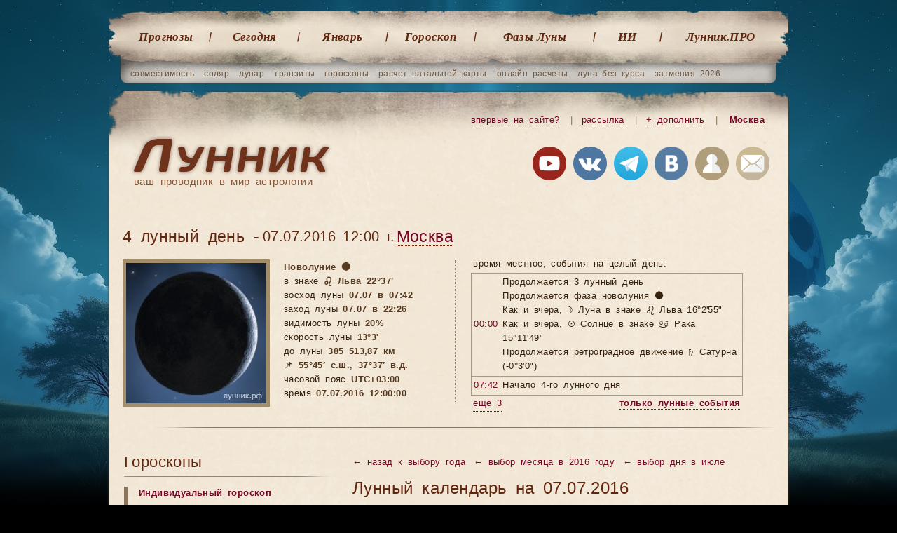

--- FILE ---
content_type: text/html; charset=UTF-8
request_url: http://xn--h1aebia8a.xn--p1ai/%D0%BB%D1%83%D0%BD%D0%BD%D1%8B%D0%B9-%D0%BA%D0%B0%D0%BB%D0%B5%D0%BD%D0%B4%D0%B0%D1%80%D1%8C-2016-%D0%B3%D0%BE%D0%B4/%D0%B8%D1%8E%D0%BB%D1%8C-7
body_size: 29647
content:
<!doctype html> <html lang='ru'> <head> <meta charset="utf-8"> <title>Лунный календарь на 7 июля 2016 год для города Москвы</title> <meta name="description" content="На странице лунного календаря для города Москвы вы найдете информацию о фазах, лунном дне на 7 июля 2016 года."> <meta name="keywords" content="лунный календарь на 7 июля 2016, календарь на июль 7"> <link rel="canonical" href="https://xn--h1aebia8a.xn--p1ai/%D0%BB%D1%83%D0%BD%D0%BD%D1%8B%D0%B9-%D0%BA%D0%B0%D0%BB%D0%B5%D0%BD%D0%B4%D0%B0%D1%80%D1%8C-%D0%B8%D1%8E%D0%BB%D1%8C/7-%D1%87%D0%B8%D1%81%D0%BB%D0%BE"> <meta name="viewport" content="width=device-width, initial-scale=1"> <link rel="icon" href="/favicon.svg" type="image/svg+xml"> <link rel="stylesheet" href="/templates/social/style.css?crc=56"> <link rel="stylesheet" media="(max-width:768px)" href="/templates/social/style_mobile.css?crc=50"> <script src="/js/jquery.min.js?crc=39"></script> <script src="/js/functmp.js?crc=40"></script> <script src="/js/functions.js?crc=46"></script> <script src="/templates/social/gallery/highslide-full.packed.js?crc=39"></script> <link rel="stylesheet" href="/templates/social/gallery/highslide.css?crc=39"> <script src="/js/functions_gr.js?crc=39"></script> <script src="/js/SpryValidationConfirm.js?crc=39"></script> <link href="/css/SpryValidationConfirm.css?crc=39" rel='stylesheet'> <script src="/js/SpryValidationSelect.js?crc=39"></script> <link href="/css/SpryValidationSelect.css?crc=39" rel='stylesheet'> <script src="/js/SpryValidationTextField.js?crc=39"></script> <link href="/css/SpryValidationTextField.css?crc=39" rel='stylesheet'> <script src="/js/tippy/popper.min.js?crc=39"></script> <script src="/js/tippy/tippy-bundle.umd.min.js?crc=39"></script> <script async src="https://pagead2.googlesyndication.com/pagead/js/adsbygoogle.js?client=ca-pub-7555280241030390" crossorigin="anonymous"></script> <script>window.yaContextCb=window.yaContextCb||[]</script> <script src="https://yandex.ru/ads/system/context.js" async></script> </head> <body> <span id='top_scr_rk'> <script> window.yaContextCb.push(()=>{ Ya.Context.AdvManager.render({ "blockId": "R-A-249657-6", "type": "fullscreen", "platform": "touch" }) }) </script> <script> window.yaContextCb.push(() => { Ya.Context.AdvManager.render({ "blockId": "R-A-249657-8", "type": "fullscreen", "platform": "desktop" }) }) </script> </span><section class="gl"> <nav class="gl_menu"> <ul class='top'> <li class='mn'><a href="/лунные-календари">Прогнозы</a></li> <li class='mbl_dsp'><a href="/натальная-карта-онлайн-с-расшифровкой">Натальная карта</a></li> <li class='mbl_dsp'><a href="/совместимость-партнеров">Совместимость</a></li> <li class='mbl_dsp'><a href="/солярный-гороскоп">Соляр</a></li> <li class='mbl_dsp'><a href="/транзит-планет-по-натальной-карте-гороскоп-по-дате-рождения">Транзиты</a></li> <li><a href="/лунный-день-сегодня">Cегодня</a></li> <li><a href="/лунный-календарь-январь">Январь</a></li> <li><a href="/гороскоп-рыбы">Гороскоп</a></li> <li class="predlast"><a href="/фазы-луны-январь">Фазы Луны</a></li> <li class="ai"><a href="/ии-астролог">ИИ</a></li> <li class="last"><a href="/pro">Лунник.ПРО</a></li> <li class='mbl_dsp'><a href="/сонник">Сонник</a></li> <li class='mbl_dsp'><a href="/астрология">Статьи</a></li> <li class='mbl_dsp'><a href="/users">Личный кабинет</a></li> <li class='mbl_dsp'><a href="/mail">Контакты</a></li> </ul> </nav> <ul class="sub"> <li><a href="/совместимость-партнеров">совместимость</a></li> <li><a href="/солярный-гороскоп">соляр</a></li> <li><a href="/лунарный-гороскоп">лунар</a></li> <li><a href="/транзит-планет-по-натальной-карте-гороскоп-по-дате-рождения">транзиты</a></li> <li><a href="/каталог-гороскопов">гороскопы</a></li> <li><a href="/натальная-карта-онлайн-с-расшифровкой">расчет натальной карты</a></li> <li><a href="/каталог-календарей">онлайн расчеты</a></li> <li><a href="/луна-без-курса-2026-год/январь">луна без курса</a></li> <li><a href="/лунные-затмения/2026-год">затмения 2026</a></li> </ul> <button class="menu-toggle" id="menuToggle" aria-label="Открыть меню"> <span class="hamburger"></span> </button> <header class="gl"> <div class="na_gl"><h1><a href="/">ваш проводник в мир астрологии</a></h1></div> <div class="blockregion"> <a class='mbl_hdn' href="/info/" title="Познакомьтесь с основными возможностями сайта" target='_blank' class='a1'>впервые на сайте?</a> <i class='mbl_hdn'>|</i> <a href="/subscribe" title="Подписывайтесь на астрособытия" rel="nofollow" class='mbl_hdn'>рассылка</a> <i class='mbl_hdn'>|</i> <a href="/send?ref=/лунный-календарь-2016-год/июль-7" title="Дополните сайт чем-то новым или укажите на ошибку, которую вы нашли" onclick="var e = arguments[0] || window.event; e.preventDefault(); hs.htmlExpand (this, add_predl)" rel="nofollow" class='mbl_hdn'>+ дополнить</a> <i class='mbl_hdn'>|</i> <a id="autoloadreg" href="/region_changer" onclick="var e = arguments[0] || window.event; e.preventDefault(); hs.htmlExpand (this, regions)" title='Выберите ваш регион'>Москва</a> </div> <div class="soc"> <a rel="nofollow" id='yt_top' title='Лунник на youtube канале'><img src="/images/img/youtube.png?crc=39" alt="Лунник.рф на youtube канале"></a> <a rel="nofollow" id='vkmain_top' title='Группа ВКонтакте - Профессиональная астрология'><img src="/images/img/vk2.png?crc=39" alt="ВКонтакте"></a> <a rel="nofollow" id='tg_top' title='Телеграм канал Лунник'><img src="/images/img/telegram.png?crc=39" alt="Телеграм канал Лунник.рф"></a> <a rel="nofollow" id='vk_top' title='Группа ВКонтакте - Лунный календарь'><img src="/images/img/vk.png?crc=39" alt="ВКонтакте"></a> <a rel="nofollow" href="/users" title='Авторизация на сайте'><img src="/images/img/user_reg.png?crc=39" alt="Авторизация"></a> <a class='mbl_hdn' rel="nofollow" href="/mail" title='Напишите нам письмо'><img src="/images/img/mail.png?crc=39" alt="Написать письмо"></a> </div> </header><article itemscope itemtype="https://schema.org/Article"> <section class="top"> <div class='conteiner'> <h1 itemprop="headline">4 лунный день - </h1> <span class="clr mbl_dsp"></span> <time datetime='2016-07-07T12:00:00+03:00'>07.07.2016 12:00 г.</time> <a href="/region_changer" onclick="var e = arguments[0] || window.event; e.preventDefault(); hs.htmlExpand (this, regions)" class='gor'>Москва</a> </div> <div class='fot' itemprop="image" itemscope itemtype="https://schema.org/ImageObject"> <img src='/images/img/calendari_result/200x200/day4.jpg?crc=39' alt='4 лунный день' class="image_ramka tp" itemprop="url contentUrl"> <meta itemprop="name" content="4 лунный день"/> <span class='hidden' itemprop="creator" itemtype="https://schema.org/Person" itemscope> <meta itemprop="name" content="Лунник.рф"/> </span> <meta itemprop="license" content="https://xn--h1aebia8a.xn--p1ai/policy"/> <meta itemprop="acquireLicensePage" content="https://xn--h1aebia8a.xn--p1ai/policy"/> </div> <p class='p1'> <b>Новолуние 🌑</b><br> в знаке <b>♌ Льва 22°37'</b><br> восход луны <b>07.07 в 07:42</b><br> заход луны <b>07.07 в 22:26</b><br> видимость луны <b>20%</b><br> скорость луны <b>13°3'</b><br> до луны <b>385 513,87 км</b><br> <span class='koord'>&#128204;</span> <b>55°45′ с.ш.</b>, <b>37°37′ в.д.</b><br> часовой пояс <b>UTC+03:00</b><br> время <b><span id='doc_time'>07.07.2016 12:00:00</span></b> </p> <div class='p_brd mbl_hdn'>&nbsp;</div> <table class="sp"> <caption>время местное, cобытия на целый день:</caption> <tr><td><a href='#time1'>00:00</a></td> <td class='cont'> <span>Продолжается 3 лунный день<br></span> <span>Продолжается фаза новолуния 🌑<br></span> <span>Как и вчера, ☽ Луна в знаке ♌ Льва 16°2'55"<br></span> <span>Как и вчера, ☉ Солнце в знаке ♋ Рака 15°11'49"<br></span> <span>Продолжается ретроградное движение ♄ Сатурна (-0°3'0")<br></span> <span class="sob_top">Продолжается ретроградное движение ♆ Нептуна (-0°0'36")<br></span> <span class="sob_top">Продолжается ретроградное движение ♇ Плутона (-0°1'11")<br></span> </td></tr> <tr><td><a href='#time2'>07:42</a></td> <td class='cont'> <span>Начало 4-го лунного дня<br></span> </td></tr> <tr class="sob_top"><td><a href='#time3'>15:07</a></td> <td class='cont'> <span>Начало периода Луны без курса<br></span> </td></tr> <tr><td colspan='2'><a id="sob_top_a" href="javascript:disp_ind2('sob_top',3);" class='pk1'>ещё 3</a> <a href="/лунный-календарь-2016-год/июль-7/все-события" class='pk bold' rel="nofollow">только лунные события</a></td></tr> </table> <div class='clr'></div> </section> <section class="content"> <div class='men_bot' itemscope itemtype="https://schema.org/BreadcrumbList"> <span itemprop="itemListElement" itemscope itemtype="https://schema.org/ListItem"> <a itemprop="item" href='/лунный-календарь'> ← <span itemprop="name">назад к выбору года</span> </a> <meta itemprop="position" content="1"/> </span> <span itemprop="itemListElement" itemscope itemtype="https://schema.org/ListItem"> <a itemprop="item" href='/лунный-календарь-2016-год'> ← <span itemprop="name">выбор месяца в 2016 году</span> </a> <meta itemprop="position" content="2"/> </span> <span itemprop="itemListElement" itemscope itemtype="https://schema.org/ListItem"> <a itemprop="item" href='/лунный-календарь-2016-год/июль'> ← <span itemprop="name">выбор дня в июле</span> </a> <meta itemprop="position" content="3"/> </span> </div> <h1 itemprop="headline">Лунный календарь на 07.07.2016</h1> <span itemprop="articleBody"> <dl class='sp'> <dt><strong>с 00:00</strong><a name='time1' class='anc'>&nbsp;</a></dt> <article class='grup'> <dd><i class='i'><span class='st vniman'>Продолжается 3 лунный день</span></i> <section class='p fr p_j'> <b>Текущие транзиты в небе, общий прогноз</b><br> <img src="/images/img/calendari_result/200x200/day3.jpg?crc=39" alt="3 лунный день" class="img_info tip_lunday" itemprop="url contentUrl"> <p>Третий лунный день — непростой период. Энергия становится плотной, активной. Многие чувствуют, будто внутри что-то сжимается и требует выхода. Хочется двигаться, действовать, не сидеть на месте.</p> <p>Просто сейчас пробуждается та самая сила, которая помогает решительно действовать. Только она же может подтолкнуть к необдуманным поступкам. Чувствительные люди становятся тревожными, настороженными. Это нормально — энергетический фон напряжён.</p> <p>Если давно откладывали спортзал — сегодня самое время. Особенно хороши силовые тренировки, бег, плавание. Всё, что требует физической отдачи. Организм готов работать, тело отзывается легко.</p> <p>Интересная штука: древние мастера выбирали этот день для работы с металлом — ковали, затачивали инструменты. Сейчас вряд ли кто-то этим занимается, но принцип остался. Хорошо делать что-то руками. Требующее точности. Концентрации.</p> <p>Баня — отличный вариант, если есть возможность. Пар и жар помогают сбросить накопившееся напряжение. А вот с затылком и ушами бывает странно — могут побаливать или чесаться. Знакомо? Просто реакция на энергетические изменения.</p> <p>Утром и до обеда может быть сложновато в отношениях. Люди становятся резче, быстрее вспыхивают. Партнёр вдруг начал придираться по мелочам? Не принимайте близко к сердцу. День такой. К вечеру энергия смягчается — вот тогда и можно спокойно обсудить всё, что накипело.</p> <p>Женщинам особенно важно удержаться от критики. Мужчина после работы приходит выжатый, ему нужна поддержка. Конечно, бывают моменты, когда молчать нельзя. Но сегодня лучше отложить серьёзные разговоры.</p> <p>Вторая половина дня отлично подходит для деловых встреч. Вы будете на подъёме, идеи пойдут одна за другой. Только не спешите подписывать договоры, если чувствуете давление. Партнёры сегодня тоже напористые, могут торопить с решением.</p> <p>Возьмите паузу. Скажите: дайте мне до завтра подумать. Это убережёт от ошибок. С финансами осторожнее — крупные покупки, вложения, кредиты лучше отложить. Риск потерять деньги сейчас выше обычного.</p> <p>А вот если планируете ремонт или стройку — можете смело начинать. Закладка фундамента в третий лунный день считается благоприятной. Стены, фундаменты, несущие конструкции — всё, что должно стоять долго и крепко.</p> <p>Обратите внимание на сны. Они сейчас показывают вашу внутреннюю силу. Часто снится борьба, преодоление препятствий, противостояние. Если во сне вы победили, справились с трудностями — хороший знак. Значит, внутренний стержень крепкий.</p> <p>Проснулись с чувством поражения? Не страшно. Просто мысленно переиграйте сюжет, представьте себя победителем. Это работает — сознание воспринимает новую версию как реальность.</p> <p>Любое недомогание развивается быстро. Почувствовали слабость, першение в горле, головную боль — не тяните, принимайте меры сразу. Зато физические нагрузки переносятся легко. Организм готов работать на полную.</p> <p>Если болит затылок или уши — попробуйте простое очищение. Заварите несколько лавровых листьев, дайте настояться и пейте в течение дня. Это помогает вывести накопившиеся токсины, облегчает состояние.</p> <p>Из камней хорошо носить рубин, авантюрин или пирит. Они помогают сбалансировать избыточную энергию, направить её туда, где она нужна. Можно просто положить камень в карман — этого достаточно.</p> <p>Третий лунный день учит силе. Не той, что ломает и разрушает. А той, что защищает и созидает. Используйте эту энергию для своих целей, но помните — настоящая сила всегда идёт рука об руку с мудростью. Иначе она разрушит не врагов, а вас самих.</p> </section> </dd> <dd><i class='i'><span class='st vniman'>Продолжается фаза новолуния 🌑</span></i> <section class='p fr p_j'> <b>Текущие транзиты в небе, общий прогноз</b><br> <img src="/images/img/calendari_result/200x200/novolunie.jpg?crc=39" alt="Новолуние" class="img_info tip_lunfaza" itemprop="url contentUrl"> <p>Новолуние — это когда Луна прячется между Землёй и Солнцем. Мы её не видим. И тело это чувствует.</p> <p>Бывает так: просыпаетесь уставшими. Хотя вроде спали нормально. Или вдруг накатывает желание никуда не ходить, отменить все встречи. Часто это происходит именно сейчас, в новолуние. Организм перестраивается на новый ритм.</p> <h2>Что творится с телом</h2> <p>В новолуние меняется обмен веществ. Жидкости в теле распределяются иначе. Может болеть голова. Или чувствуется какая-то вялость. Это не вы слабак. Просто организм занят внутренней работой.</p> <p>Ему сейчас нужен отдых. Если можете — поспите подольше. Откажитесь от сложных задач. Хотя бы на день-два.</p> <p>С эмоциями тоже бывает странно. Вдруг вспоминаются старые обиды. Или всплывает тревога, о которой вы забыли. Не пугайтесь. Это выходит то, что давно требовало внимания. Даёт шанс разобраться и отпустить.</p> <h2>Чего не делать</h2> <p>Серьёзные решения лучше отложить. Переговоры, подписание договоров — подождите пару дней. Интуиция работает, но сил мало. Можете что-то упустить или просто устанете быстрее обычного.</p> <p>Чувствуете внутреннее сопротивление перед встречей? Прислушайтесь. Может, правда не время для этого разговора.</p> <p>Большие проекты не запускайте прямо сейчас. Подождите, пока Луна начнёт расти. Тогда и силы прибавятся. А пока планируйте, записывайте идеи.</p> <h2>Что делать</h2> <p>Новолуние хорошо для планов. Возьмите блокнот, запишите, чего хотите в ближайший месяц. Не обязательно что-то грандиозное. Может, просто разобрать шкаф или начать гулять по вечерам.</p> <p>Побудьте наедине с собой. Почитайте, примите ванну. Телу нужен покой. Пейте больше воды — так процессы очищения пройдут мягче. Не перегружайте желудок тяжёлой едой.</p> <p>Если медитируете или ведёте дневник — самое время. В новолуние легче услышать себя. Мысли становятся яснее. Ответы на вопросы приходят сами.</p> <p>Да, сейчас может быть непросто. Усталость, непонятная тревога, желание спрятаться. Но это на пару дней. Скоро энергия вернётся. Причём обновлённая. Вы почувствуете, что готовы двигаться дальше — с новыми силами. Просто дайте себе эту паузу. Иногда остановиться — самое мудрое решение.</p> </section> </dd> <dd><i class='i'><span class='st vniman'>Как и вчера, ☽ Луна в знаке ♌ Льва 16°2'55"</span></i> <section class='p fr p_j'> <b>Текущие транзиты в небе, общий прогноз</b><br> <img src="/images/img/calendari_result/200x200/lev.jpg?crc=39" alt="В знаке Льва" class="img_info tip_znak" itemprop="url contentUrl"> <p>Луна перешла во Льва. Ближайшие пару дней настроение будет ярче обычного. Захочется, чтобы вас заметили, оценили, похвалили. Это нормально — сейчас такое время.</p> <p>Эмоции на подъёме. Чувства выразительные, насыщенные. Вы словно включаете внутренний свет, и люди это видят. Кто-то скажет, что вы расцвели. Кто-то удивится вашей уверенности. Может, даже сами удивитесь.</p> <h2>Как это ощущается</h2> <p>Луна во Льве пробуждает потребность быть в центре. Не из эгоизма — просто душа просит признания. Становитесь активнее в разговорах, охотнее делитесь идеями, чаще проявляете инициативу. Мужчины галантнее, женщины увереннее.</p> <p>Появляется щедрость. Хочется дарить подарки, устраивать сюрпризы, радовать близких. Даже обычный ужин превращается в маленький праздник — просто потому что настроение располагает.</p> <p>Творческим людям сейчас везёт. Художникам, фотографам, дизайнерам — ждите вдохновения. Идеи приходят легко, работы получаются выразительными. Хорошее время для презентаций, выступлений, показа результатов. Люди лучше воспринимают яркую подачу.</p> <p>Учителям и психологам проще найти контакт. Организаторам — создать атмосферу праздника. А вот тем, кто занят рутиной, может быть непросто. Отчёты и однообразные задачи даются тяжелее. Попробуйте хотя бы немного разнообразить процесс.</p> <p>В личной жизни всё становится ярче. Больше комплиментов, романтических жестов, тёплых слов. Если в отношениях — устройте свидание, сделайте партнёру приятное, вспомните, что вас связывает.</p> <p>Одиноким проще знакомиться. Вы сейчас интереснее выглядите — более открытые, уверенные. Не бойтесь проявлять чувства. Искренность притягивает.</p> <p>Правда, есть нюанс. Иногда Луна во Льве делает нас требовательнее к вниманию. Если партнёр не хвалит — можете обидеться. Помните об этом. Не драматизируйте.</p> <p>Тратить легко. Очень легко. Тянет на красивые вещи — украшения, стильную одежду, что-то для дома. Планировали обновить гардероб или купить подарок? Сейчас хорошее время. Выбранное будет долго радовать.</p> <p>Бизнесменам в сфере красоты, развлечений, детских товаров стоит активнее продвигать услуги. Люди готовы платить за то, что поднимает настроение.</p> <p>Обратите внимание на сердце. Не перегружайтесь — ни физически, ни эмоционально. Позвоночник тоже требует заботы. Следите за осанкой, делайте разминку, если много сидите.</p> <p>Глаза чувствительнее к яркому свету. Работаете за компьютером — делайте перерывы. На улице в солнечную погоду носите очки.</p> <p>В еде лучше выбирать лёгкие блюда. Организм не в восторге от тяжёлой жирной пищи. Зато красиво оформленная еда усваивается лучше. Да, это работает именно так.</p> <p>Детям сейчас особенно нужна похвала. Они активны, полны идей, хотят показать, на что способны. Поддержите их. Скажите, что гордитесь. Поверьте, это запомнится.</p> <p>Хорошее время для семейных праздников, походов в театр, творческих занятий. Дети будут вспоминать эти дни как особенно счастливые.</p> <p>Луна во Льве даёт шанс почувствовать себя значимыми, талантливыми, достойными внимания. Используйте эту энергию для творчества, тёплых слов близким, небольших радостей. Каждый заслуживает немного света — сейчас самое время это вспомнить.</p> </section> </dd> <dd><i class='i'><span class='st vniman'>Как и вчера, ☉ Солнце в знаке ♋ Рака 15°11'49"</span></i> <section class='p fr p_j'> <b>Текущие транзиты в небе, общий прогноз</b><br> <img src="/images/img/calendari_result/200x200/rak.jpg?crc=39" alt="В знаке Рака" class="img_info tip_znak" itemprop="url contentUrl"> <p>Солнце вошло в Рак. И если вы вдруг поймали себя на том, что третий день не хотите никуда выходить — это не лень. Просто сейчас такое время, когда хочется быть дома. В тишине. Желательно под пледом.</p> <p>Раком управляет Луна, а она отвечает за эмоции и всё, что связано с семьёй. Поэтому в этот месяц чувствительность обостряется у всех. Кто-то вдруг начинает плакать над роликом с котиками, кто-то звонит маме просто так. Кто-то разбирает старые фотографии и думает о детстве. Это нормально.</p> <p>Интуиция работает сильнее обычного. Если внутри что-то шепчет «не надо» — лучше послушать. Часто в этот период люди чувствуют других без слов. Понимают, что у человека на душе, хотя он улыбается и говорит, что всё хорошо.</p> <p>Многие начинают наводить порядок дома. Разбирают шкафы. Выбрасывают то, что годами лежало без дела. Делают перестановку или просто меняют шторы. Знакомо? Это раковская энергия — нужно создать уютное место, где можно спрятаться от всего внешнего.</p> <h2>Про семью и отношения</h2> <p>Родственники вдруг становятся важнее работы и планов. Может появиться желание помириться после давней ссоры. Или позвонить тем, с кем не общались полгода. Сейчас для этого хорошее время — сердце более открыто, слова находятся проще.</p> <p>Настроение меняется быстро. Утром всё отлично, к обеду накатывает грусть. Или наоборот — какая-то мелочь вызывает неожиданную радость. Это особенность периода, когда Луна усиливает все эмоции.</p> <p>Не пытайтесь делать вид, что всё в порядке, если внутри тяжело. Рак учит принимать свои чувства. Иногда просто поплакать полезнее, чем держать всё в себе и улыбаться.</p> <p>Сны становятся ярче. Многие замечают, что видят что-то важное или получают ответы на вопросы именно во сне. Попробуйте записывать сразу после пробуждения — через час уже забывается.</p> <p>Вода успокаивает. Если есть возможность, проведите время у реки или озера. Даже городской фонтан подойдёт. Тёплая ванна вечером тоже работает — помогает снять напряжение, которое накопилось за день.</p> <h2>Что делать прямо сейчас</h2> <p>Позаботьтесь о доме. Не обязательно делать ремонт. Достаточно создать атмосферу, где вам хорошо. Мягкий свет, любимые фотографии на полке, приятные ткани. Мелочи, но они работают.</p> <p>Домашняя еда сейчас важна. Не обязательно готовить сложные блюда — даже простой суп, сделанный с душой, даёт другое ощущение, чем заказ из ресторана. Травяные чаи тоже хорошо заходят.</p> <p>Не забывайте о себе, пока заботитесь о других. Многие так увлекаются помощью близким, что забывают про свои потребности. Разрешите себе попросить поддержку, если она нужна. Это не слабость.</p> <p>Хорошее время для семейных вечеров без телефонов. Просто поговорить о том, что накопилось. Такие разговоры запоминаются надолго.</p> <p>Творчество расцветает. Необязательно быть художником — можно просто делать что-то руками. Вязать, готовить, мастерить для дома. Сам процесс успокаивает и возвращает в равновесие.</p> <p>Этот период показывает: сила не в том, чтобы всё контролировать. А в умении чувствовать и создавать пространство, где тепло. Не время для подвигов и прорывов. Время вернуться к тому, что действительно важно — к людям, к дому, к себе.</p> </section> </dd> <dd><i class='i'><span class='st vniman'>Продолжается ретроградное движение ♄ Сатурна (-0°3'0")</span></i> <section class='p fr p_j'> <b>Текущие транзиты в небе, общий прогноз</b><br> <img src="/images/img/calendari_result/200x200/upravitel_saturn.jpg?crc=39" alt="Управитель Сатурн" class="img_info tip_planet_uprav" itemprop="url contentUrl"> <p>Сатурн переходит в попятное движение. Это всегда серьёзное событие в астрологии — планета отвечает за структуру, ответственность, всё, что строится годами. Когда она разворачивается, жизнь словно даёт сигнал: остановись, посмотри внимательнее на то, что успел сделать.</p> <p>Обычно в такие периоды всплывают незакрытые дела. Проект на работе, который считали завершённым, вдруг требует доработки. Или разговор, который казался законченным, оказывается, только начался. Сатурн возвращает вас туда, где остались недоделки.</p> <h2>Что происходит вокруг</h2> <p>Сатурн проверяет прочность того, что вы выстроили. Фундамент крепкий? Или где-то дали слабину, и теперь это становится видно? Часто именно сейчас обнаруживаются слабые места — в планах, отношениях, договорённостях.</p> <p>Многие замечают: начальство вдруг стало придирчивым. Родители снова дают советы, от которых вы уже отвыклись. Коллеги задают больше вопросов. Это не злой умысел — просто время, когда скрытые проблемы выходят наружу.</p> <p>Ещё один момент — самокритика обостряется. Вспоминаются старые промахи. Может накатить ощущение: я ничего не умею, всё делаю неправильно. Знакомо? Это влияние Сатурна. Неприятно, но если не зацикливаться — полезно для роста.</p> <h2>Как использовать это время</h2> <p>Первое — оглянитесь честно. Где взяли на себя слишком много? А где, наоборот, увильнули от ответственности, и теперь это возвращается? Сейчас хорошее время пересмотреть планы. Возможно, половину из них вы тащите просто по инерции.</p> <p>Второе — границы. Станет очень понятно, где вы позволяете другим сесть на шею. Или сами лезете туда, куда не зовут. Время разобраться — спокойно, без драм.</p> <p>Третье — доделывайте старое. Есть проект, который завис? Вот момент закончить. Сатурн ценит завершённость. Даже если это мелочь — закрыли дело, и сразу легче дышится.</p> <h2>Где будет ощутимо</h2> <p>На работе точно. Карьерные планы могут притормозить. Вместо повышения — проверка, переаттестация, доработка старых задач. Не лучшее время искать новое место. Лучше укрепить позиции там, где уже есть.</p> <p>С начальством, родителями, вообще с теми, кто старше или главнее — отношения обостряются. Всплывают старые обиды. Кто-то что-то когда-то сказал, вы промолчали, а теперь это мешает. Можно наконец поговорить. Или хотя бы понять для себя — что именно не так.</p> <p>Здоровье тоже требует внимания. Особенно кости, суставы, зубы. Если что-то побаливало — может обостриться. Не тяните с врачами. Сатурн не любит игнорирования проблем.</p> <h2>Чего избегать</h2> <p>Не рубите с плеча. Сейчас многое может казаться хуже, чем есть на самом деле. Тупик часто оказывается просто паузой. Дайте себе время — через пару месяцев посмотрите иначе.</p> <p>Не вкладывайте деньги в новые проекты. Лучше укрепить то, что работает. Новое подождёт — сейчас не его время.</p> <p>Не игнорируйте усталость. Бывает, накатывает тоска, кажется — всё бессмысленно. Это временное состояние, связанное с планетарным влиянием. Отдохните, не требуйте от себя невозможного.</p> <p>С бюрократией, госорганами, крупными организациями лучше не связываться. Если можно отложить — отложите. Эти дела сейчас идут особенно туго.</p> <h2>Что даёт этот период</h2> <p>При всей тяжести время даёт многое. Вы реально взрослеете. Учитесь терпению, понимаете, что ценное не делается за день. Это опыт, который потом очень пригодится.</p> <p>Уходят иллюзии. Видите жизнь такой, какая она есть. Иногда неприятно, зато можете строить на реальной основе, а не на воздушных замках.</p> <p>Многие именно сейчас находят своё настоящее дело. Бросают то, что делали для галочки, и начинают жить по-своему. Снимаются маски, проявляется суть. Это освобождает.</p> <p>Сатурн строгий, но справедливый. Он не требует невозможного — только то, что вам по силам. Пройдёте этот период осознанно — выйдете крепче. Это не наказание, а проверка на прочность. Которую можно пройти достойно.</p> </section> </dd> <dd><i class='i'><span class='st vniman'>Продолжается ретроградное движение ♆ Нептуна (-0°0'36")</span></i> <section class='p fr p_j'> <b>Текущие транзиты в небе, общий прогноз</b><br> <img src="/images/img/calendari_result/200x200/upravitel_neptune.jpg?crc=39" alt="Управитель Нептун" class="img_info tip_planet_uprav" itemprop="url contentUrl"> <p>Нептун разворачивается и начинает двигаться назад. Это происходит регулярно, но момент разворота всегда чувствуется особенно.</p> <p>Нептун отвечает за всё туманное в жизни. Мечты, интуицию, творчество, духовность. Когда он разворачивается, многие ощущают сдвиг. Внимание будто переключается с внешнего мира внутрь себя.</p> <h2>Как это проявляется в жизни</h2> <p>Планы начинают расплываться. Договорились о встрече — человек переносит. Решили начать проект — натыкаетесь на странные препятствия. Информация путается, обещания не выполняются.</p> <p>Это не значит, что всё идёт не так. Просто Нептун задаёт вопрос: вы действительно видели ситуацию правильно? Может, что-то додумали, приукрасили или упустили важное?</p> <p>Творческие люди часто возвращаются к старым проектам. Тот рассказ, который забросили. Картина, которую не закончили. Мелодия в телефоне, про которую забыли. Сейчас хорошо достать это и посмотреть свежим взглядом.</p> <h2>Сны и интуиция</h2> <p>Сны становятся ярче. Иногда даже вещими. Интуиция обостряется — чувствуете, когда человек неискренен, предчувствуете события.</p> <p>Если хотели попробовать медитацию — сейчас подходящий момент. Только важно не улететь в облака полностью. Нептун может настолько затуманить голову, что начнёте путать реальность с фантазиями.</p> <p>Проверяйте себя простым вопросом: это правда так или я хочу, чтобы было так? Разница критичная.</p> <h2>Отношения и люди из прошлого</h2> <p>В отношениях может произойти отрезвление. Вдруг видите партнёра без прикрас. Со всеми привычками, которые раньше не замечали.</p> <p>Для кого-то это укрепляет связь. Понимаете, что любите человека настоящего, а не придуманный образ. А кому-то становится ясно — держались за потенциал, за обещания, за то, каким он мог бы быть.</p> <p>Возвращаются люди из прошлого. Бывший партнёр выходит на связь. Старый друг пишет сообщение. Незакрытые истории требуют внимания. Можно разобраться с ними сейчас, но уже с другим пониманием.</p> <h2>Практические советы</h2> <p>Будьте внимательны с деньгами и договорами. Перечитывайте документы дважды. Если предложение выглядит слишком выгодным — скорее всего, есть подвох.</p> <p>Не принимайте важных решений на эмоциях. Подождите несколько дней, проверьте факты, посоветуйтесь с тем, кто мыслит трезво.</p> <p>Хорошо завести дневник снов. Записывайте утром, что приснилось. Потом сможете отследить закономерности. Слушайте музыку, которая трогает. Рисуйте, пишите, занимайтесь тем, что помогает выразить внутреннее.</p> <p>Только не прячьтесь от реальности в развлечения. Нептун усиливает желание спрятаться от проблем, но это не решение. Лучше разобраться честно, чем потом расхлёбывать последствия.</p> <h2>Что даёт этот период</h2> <p>Каждое попятное движение планеты — это пауза для переосмысления. Нептун даёт шанс увидеть свои иллюзии. Расставаться с мечтами больно, особенно если они были красивыми.</p> <p>Взамен получаете что-то ценнее — понимание реальности. Способность строить жизнь на прочном фундаменте, а не на надеждах.</p> <p>Используйте время для углубления в себя. Развивайте интуицию, учитесь отличать её голос от голоса страха. Занимайтесь творчеством для процесса, а не для результата.</p> <p>Попятный Нептун — это не наказание. Это возможность стать честнее с собой. Увидеть жизнь такой, какая она есть. И часто в этой простой правде больше смысла и красоты, чем в самых красивых иллюзиях.</p> </section> </dd> <dd><i class='i'><span class='st vniman'>Продолжается ретроградное движение ♇ Плутона (-0°1'11")</span></i> <section class='p fr p_j'> <b>Текущие транзиты в небе, общий прогноз</b><br> <img src="/images/img/calendari_result/200x200/upravitel_pluto.jpg?crc=39" alt="Управитель Плутон" class="img_info tip_planet_uprav" itemprop="url contentUrl"> <p>Плутон начал ретроградное движение. Планета как будто замедлилась и развернулась назад. В астрологии это всегда заметное событие — не потому что прямо сейчас что-то рухнет, а потому что меняется направление влияния.</p> <p>Плутон отвечает за глубинные процессы. Те, что происходят не на поверхности. Когда он идёт попятно, его энергия разворачивается внутрь. Вы долго шли вперёд, строили планы, что-то меняли в жизни. А теперь время остановиться и оглянуться. Посмотреть, что осталось незавершённым.</p> <h2>Что происходит внутри</h2> <p>Внешне может быть всё спокойно. Работа идёт, дела делаются. Но внутри часто начинается движение. Всплывают старые истории. Те, о которых вы думали, что давно забыли.</p> <p>Вдруг вспоминается разговор трёхлетней давности. Или ситуация с бывшим партнёром. Может, что-то из детства. Это не случайные воспоминания. Плутон поднимает то, что не было прожито до конца. Тогда вы не были готовы разбираться, а сейчас можете.</p> <p>Часто в этот период обостряется тема контроля. Где вы позволяете другим решать за себя? В каких ситуациях сами давите на людей? Эти вопросы могут проявиться через конфликты на работе. Или через споры в семье. Просто внутреннее напряжение тоже считается.</p> <h2>Желание избавиться от лишнего</h2> <p>Многие замечают странную штуку. Хочется разобрать шкаф и выбросить половину вещей. Или закрыть проект, который тянется уже год. Поставить точку в отношениях, которые давно исчерпали себя.</p> <p>Это Плутон работает. Он показывает, что уже не нужно. И даёт силы отпустить.</p> <p>Финансы тоже попадают в фокус. Плутон связан с общими деньгами. Кредиты, наследство, совместные счета. Ретроградное движение — хорошее время пересмотреть договорённости. Проверить документы, вернуться к старым долгам. Своим или чужим. Только не торопитесь с новыми крупными вложениями. Лучше доделать то, что уже начато.</p> <h2>Отношения под микроскопом</h2> <p>Здесь Плутон показывает правду. Ту, которую часто не хочется замечать. Если в паре есть недосказанность, она вылезет. Скрытые обиды, невысказанные претензии, тайные мотивы. Всё это может проявиться.</p> <p>Неприятно? Да. Но по-другому понять, что происходит на самом деле, не получится. Либо вы проработаете эти моменты и станете ближе, либо поймёте, что пора расходиться. Честность всегда лучше иллюзий.</p> <p>Бывает, возвращаются люди из прошлого. Пишут бывшие партнёры, выходят на связь старые друзья. Плутон даёт шанс закрыть незавершённые истории. Не обязательно возобновлять отношения. Иногда достаточно понять, чему вас научил этот опыт.</p> <h2>Как использовать период</h2> <p>Займитесь внутренней работой. Терапия, самоанализ, любые практики для работы с собой сейчас идут хорошо. Если откладывали поход к психологу, это подходящий момент.</p> <p>Обратите внимание на сны. Они могут стать ярче. Плутон открывает доступ к подсознанию, и сновидения часто несут важные послания. Попробуйте записывать их сразу после пробуждения. Через время заметите повторяющиеся образы.</p> <p>Практикуйте отпускание. Составьте список того, с чем готовы расстаться. Токсичные связи, старые убеждения, обиды на людей, которых уже нет рядом. Ретроградный Плутон даёт силу отпустить это навсегда. Кто-то проводит простой обряд — пишет на бумаге то, от чего хочет избавиться, и сжигает. Символично, но работает.</p> <h2>Где искать застой</h2> <p>Посмотрите, где в жизни топчетесь на месте. Хотели бы двигаться, но не получается. Карьера, отношения, здоровье, творчество. В одной из этих сфер Плутон сейчас работает особенно активно. Там и ищите корень проблемы.</p> <p>Тема контроля часто выходит на первый план. Где пытаетесь держать всё под контролем, хотя это невозможно? Где сопротивляетесь переменам, которые всё равно неизбежны? Плутон учит странной вещи. Настоящая сила появляется тогда, когда перестаём судорожно цепляться за контроль.</p> <h2>Что важно понимать</h2> <p>Ретроградное движение Плутона — это не катастрофа. Это возможность разобраться с тем, что игнорировали.</p> <p>Да, период бывает непростым. Хочется всё бросить и вернуться к привычному. Даже если оно не приносит радости. Но именно в эти моменты происходят настоящие изменения. Плутон снимает маски, убирает иллюзии, показывает реальность. И эта реальность делает вас свободнее.</p> <p>Используйте время для честного разговора с собой. Не бойтесь заглянуть в те уголки, которые обычно держите закрытыми. Там найдёте не только страхи и боль. Там есть ресурсы, о которых даже не подозревали. Ретроградный Плутон даёт смелость встретиться с собой настоящим и силу измениться так, как давно хотели.</p> </section> </dd> </article> <dt><strong>с 07:42</strong><a name='time2' class='anc'>&nbsp;</a></dt> <article class='grup odd'> <dd><i class='i'><span class='st vniman'>Начало 4-го лунного дня</span></i> <section class='p fr p_j'> <b>Текущие транзиты в небе, общий прогноз</b><br> <img src="/images/img/calendari_result/200x200/day4.jpg?crc=39" alt="4 лунный день" class="img_info tip_lunday" itemprop="url contentUrl"> <p>Четвертый лунный день — когда торопиться точно не стоит. Вроде все ясно, а потом ситуация разворачивается совсем иначе. Знакомо? Сегодня именно такой день.</p> <p>Утром голова работает четко. Если нужно обсудить деньги, договориться об условиях работы или решить что-то важное — самое время. В эти часы вы чувствуете людей насквозь. Интуиция действительно острая. Видите, кому можно доверять, а с кем лучше быть настороже.</p> <p>А вот ближе к вечеру энергия меняется. Может накатить раздражение. Хочется поспорить, доказать свою правоту. Тут важно вовремя остановиться. Четвертый лунный день проверяет нас на гибкость — не на слабость, а именно на умение подстроиться под обстоятельства. Иногда промолчать — это не трусость, а мудрость. Просто так.</p> <h2>Если вы в паре</h2> <p>Сегодня не лучший день для романтики. Зато отличный — для честного разговора. Если что-то накопилось, лучше спокойно обсудить сейчас, чем копить дальше. Только без обвинений.</p> <p>Бывает, проблемы кажутся неразрешимыми. Тогда есть смысл поговорить с тем, кто разбирается — психологом, например. Человек со стороны часто видит то, что мы сами не замечаем за повседневными делами.</p> <p>Странно, но факт: четвертый лунный день очень любит все, что связано с деревом. Можете заняться мебелью, починить что-то деревянное, просто погулять в парке. Это успокаивает. Помогает собраться с мыслями.</p> <p>Домашние дела идут легко, если делать их не на автомате. Даже мытье посуды может стать способом привести мысли в порядок. Проверено.</p> <p>На работе лучше заниматься тем, что уже начато. Новые проекты сегодня не пойдут — энергия не та. Зато можно исправить старые ошибки, доделать то, что откладывали. Навести порядок в делах.</p> <p>С деньгами может быть задержка. Обещали заплатить сегодня — придется подождать еще пару дней. Ничего страшного, просто учтите это в планах. Зато можно спокойно подумать, как распорядиться деньгами, когда они придут. Не торопясь.</p> <p>Сны в этот день часто оказываются вещими. Особенно яркие, запоминающиеся. Видите во сне запутанные дороги или узлы — возможно, пора пересмотреть планы. Что-то идет не туда.</p> <p>Снятся родственники? Это может быть подсказка о том, что нужно разобраться с семейными историями. Часто мы повторяем ошибки родителей, сами того не замечая. Это нормально, но важно заметить.</p> <p>Сегодня берегите горло и шею. Если планировали какие-то процедуры в этой области — лучше перенести. День не для активных вмешательств в организм.</p> <p>А вот травяные чаи, настои — самое то. Заварите ромашку или мяту, посидите спокойно. Организм сейчас особенно хорошо воспринимает помощь от трав. Прислушайтесь к телу — оно подскажет, что нужно.</p> <p>Четвертый лунный день учит думать, прежде чем действовать. Не торопитесь. Прислушайтесь к себе. Иногда пауза важнее действия. И помните: любой выбор, который вы делаете осознанно, уже правильный — потому что это ваш выбор. Пусть даже не идеальный.</p> </section> </dd> </article> <dt><strong>с 15:07</strong><a name='time3' class='anc'>&nbsp;</a></dt> <article class='grup'> <dd><i class='i'><span class='st vniman'>Начало периода Луны без курса</span></i> <section class='p fr pp p_j'> <b>🕒 с 07.07.2016 15:06:26&nbsp;чт — по&nbsp;08.07.2016 01:40:54&nbsp;пт</b><br> <b>Текущие транзиты в небе, общий прогноз</b><br> <img src="/images/img/calendari_result/200x200/luna_bez_kursa.jpg?crc=39" alt="Луна без курса" class="img_info tip_moon_no_kurs" itemprop="url contentUrl"> <p>Луна делает последний аспект в знаке — и всё. До перехода в следующий знак она не формирует больше никаких связей с планетами. Астрологи называют это периодом без курса. Длится он по-разному — иногда пару часов, иногда почти два дня.</p> <p>Энергия в такие моменты становится вязкой. Всё идёт медленнее, чем хотелось бы. Начинаете дело — а оно буксует. Договариваетесь о встрече — человек переносит. Принимаете решение — потом оказывается, что учли не всё.</p> <h2>Покупки и приобретения</h2> <p>Бытовая техника, купленная в эти дни, ломается чаще. Не всегда, но статистика именно такая. Холодильник начинает шуметь через месяц. Телефон глючит. Машина требует внимания сервиса раньше срока.</p> <p>С одеждой та же история. В магазине кажется — идеально сидит. Приходите домой, примеряете ещё раз — что-то не то. Цвет не такой, посадка странная. Возвращаете или забрасываете в дальний угол шкафа.</p> <p>Крупные покупки тоже рискованные. Квартира может оказаться с подвохом — то соседи шумные, то документы с нюансами. Просто в момент просмотра вы этого не замечаете. Луна без курса будто размывает важные детали.</p> <h2>Работа и деловые встречи</h2> <p>Собеседование проходит странно. Вы говорите правильные вещи, но контакт не складывается. Или вообще не перезванивают. Переговоры затягиваются на недели без видимой причины. Контракты подписываются, а потом требуют переделки.</p> <p>Новые проекты запускать не стоит. Они либо сразу встречают препятствия, либо через время сворачиваются. Даже если идея отличная. Просто момент неудачный — энергия не поддерживает начинания.</p> <h2>Личные отношения</h2> <p>Знакомства получаются поверхностными. Человек симпатичный, разговор интересный — обменялись контактами. А дальше связь как-то сама рассыпается. Кто-то не отвечает, кто-то пропадает. Не специально, просто так выходит.</p> <p>Серьёзные разговоры лучше перенести. Высока вероятность, что партнёр поймёт вас не так. Или вы сами выразитесь не совсем точно. Потом придётся объяснять, что имели в виду.</p> <p>Свадьбы в период без курса — отдельная тема. Браки получаются крепкими, но требуют больше работы. Паре приходится прикладывать дополнительные усилия для гармонии. Это не значит, что всё плохо — просто путь чуть сложнее.</p> <h2>Что работает хорошо</h2> <p>Завершайте старые дела. То, что откладывали — сейчас самое время доделать. Разберите документы. Почистите рабочий стол. Закройте задачи, которые висят уже месяц. Всё, что требует финала, а не нового старта — отлично заходит.</p> <p>Планирование тоже в плюс. Составьте список целей. Продумайте стратегию проекта. Подготовьте презентацию. Вы закладываете фундамент, а реализовывать будете потом, когда Луна войдёт в новый знак.</p> <p>Творчество идёт хорошо, только без спешки показывать результат. Пишете — замечательно. Рисуете — прекрасно. Но не публикуйте сразу. Дайте работе отлежаться, вернётесь позже свежим взглядом — и сами увидите, что можно улучшить.</p> <p>Внутренняя работа особенно ценна. Медитируйте, ведите дневник, разбирайтесь со своими чувствами. Период без курса хорош для того, чтобы заглянуть внутрь себя. Внешний мир притормозил — используйте это.</p> <h2>Если нельзя отложить</h2> <p>Жизнь не останавливается из-за положения Луны. Срочно нужно решить вопрос — решайте. Просто будьте готовы, что через время потребуется что-то скорректировать. Документы могут вернуть на доработку. Планы придётся менять. Нормально.</p> <p>Рутинные дела идут обычным ходом. Готовка, уборка, поездки по знакомым маршрутам — всё это не требует особой лунной поддержки. Проблемы возникают именно с новыми начинаниями и важными решениями, где нужна ясность.</p> <p>Воспринимайте этот период как естественную паузу. Небо даёт время перевести дух и подготовиться к следующему этапу. Когда Луна войдёт в новый знак, энергия снова потечёт нормально — вот тогда и действуйте активно. <br><span class="avtor_site">🌟 Ваш астролог — <a href="/rafael_shummer" target="_blank" class="u">Рафаэль&nbsp;Шуммер</a> ✨</span></p> </section> </dd> </article> </dl> </span> <hr> <section class="tags st2"> <strong>Влияние лунных ритмов на другие сферы жизни</strong> <a href="/лунный-календарь-2016-год/июль-7">Текущие транзиты в небе, общий прогноз</a> <a href="/лунный-календарь-2016-год/июль-7/стрижка-волос">Стрижка волос</a> <a href="/лунный-календарь-2016-год/июль-7/день-рождения">День рождения - натальная карта</a> <a href="/лунный-календарь-2016-год/июль-7/купание-в-бане">Купание в бане</a> <a href="/лунный-календарь-2016-год/июль-7/садовода-общий">Садовода - общий</a> <a href="/лунный-календарь-2016-год/июль-7/садовода-сбор-и-хранение-урожая">Садовода - сбор и хранение урожая</a> <a href="/лунный-календарь-2016-год/июль-7/садовода-посевной">Садовода - посевной</a> <a href="/лунный-календарь-2016-год/июль-7/садовода-полив-растений">Садовода - полив растений</a> <a href="/лунный-календарь-2016-год/июль-7/сбор-трав">Сбор трав</a> <a href="/лунный-календарь-2016-год/июль-7/окулирование-деревьев">Окулирование деревьев</a> <a href="/лунный-календарь-2016-год/июль-7/сновидения">Сновидения</a> <a href="/лунный-календарь-2016-год/июль-7/камни-хранители">Камни хранители</a> <a href="/лунный-календарь-2016-год/июль-7/зачатие-ребенка">Зачатие ребенка</a> <a href="/лунный-календарь-2016-год/июль-7/планирование-пола-ребенка">Планирование пола ребенка</a> <a href="/лунный-календарь-2016-год/июль-7/прогноз-погоды">Прогноз погоды</a> <a href="/лунный-календарь-2016-год/июль-7/лунный-календарь-завивки-волос">Завивка волос</a> <a href="/лунный-календарь-2016-год/июль-7/питание-и-похудение">Питание и похудение</a> <a href="/лунный-календарь-2016-год/июль-7/ароматерапия-и-ароматы-для-дома">Ароматерапия и ароматы для дома</a> <a href="/лунный-календарь-2016-год/июль-7/здоровье">Здоровье</a> <a href="/лунный-календарь-2016-год/июль-7/лечение-зубов">Лечение зубов</a> <a href="/лунный-календарь-2016-год/июль-7/свадьба">Свадьба</a> <a href="/лунный-календарь-2016-год/июль-7/покупки">Покупки</a> <a href="/лунный-календарь-2016-год/июль-7/магия">Магия</a> <a href="/лунный-календарь-2016-год/июль-7/красота">Красота</a> <a href="/лунный-календарь-2016-год/июль-7/садовода-внесение-удобрений">Садовода - внесение удобрений</a> <a href="/лунный-календарь-2016-год/июль-7/посев-и-скашивание-газона">Посев и скашивание газона</a> <a href="/лунный-календарь-2016-год/июль-7/лунный-календарь-окрашивания-волос">Окрашивание волос</a> </section> <section class="tags st month"> <strong>Лунные календари на другие месяцы 2016</strong> <a href="/лунный-календарь-2016-год/январь">январь</a> <a href="/лунный-календарь-2016-год/февраль">февраль</a> <a href="/лунный-календарь-2016-год/март">март</a> <a href="/лунный-календарь-2016-год/апрель">апрель</a> <a href="/лунный-календарь-2016-год/май">май</a> <a href="/лунный-календарь-2016-год/июнь">июнь</a> <a href="/лунный-календарь-2016-год/июль">июль</a> <a href="/лунный-календарь-2016-год/август">август</a> <a href="/лунный-календарь-2016-год/сентябрь">сентябрь</a> <a href="/лунный-календарь-2016-год/октябрь">октябрь</a> <a href="/лунный-календарь-2016-год/ноябрь">ноябрь</a> <a href="/лунный-календарь-2016-год/декабрь">декабрь</a> </section> <div class='clr mrg10'></div> <div id="yandex_rtb_R-A-249657-2" class='rek_cont'></div> <script type="text/javascript"> (function(w, d, n, s, t) { w[n] = w[n] || []; w[n].push(function() { Ya.Context.AdvManager.render({ blockId: "R-A-249657-2", renderTo: "yandex_rtb_R-A-249657-2", async: true }); }); t = d.getElementsByTagName("script")[0]; s = d.createElement("script"); s.type = "text/javascript"; s.src = "//an.yandex.ru/system/context.js"; s.async = true; t.parentNode.insertBefore(s, t); })(this, this.document, "yandexContextAsyncCallbacks");
</script> <div class='clr mrg30'></div> <section class="dalee shr"> <b>Поделиться</b> <script defer src="/js/share_my.js?crc=39"></script> <link href='/css/share_my.css?crc=39' rel='stylesheet'> <div class="ya-share2" data-curtain data-size="m" data-shape="round" data-limit="5" data-services="telegram,vkontakte,odnoklassniki,lj,moimir,messenger,whatsapp,twitter"></div> </section> <section class="dalee"> <b>Популярные расчёты</b> <div class='box'> <a href='/лунный-календарь-стрижек'> <img src='/images/img/calendari/strishka_4.jpg?crc=39' alt='Лунный календарь стрижек'> <h3>Календрь стрижки волос</h3></a> <p>Стрижка волос по лунному календарю это секрет и залог успеха в жизни, красота и здоровье ваших волос. <a href="/лунный-календарь-стрижек" class="amore">Перейти</a></p> </div> <div class='box'> <a href='/лунный-календарь-садовода-огородника'> <img src='/images/img/calendari/sad_4.jpg?crc=39' alt='Лунный календарь садовода и огордника'> <h3>Лунный календарь садовода и огордника</h3></a> <p>Лунно-солнечный посадочно-посевной календарь садоводов и огородников на каждый день месяца. <a href="/лунный-календарь-садовода-огородника" class="amore">Перейти</a></p> </div> <div class='box'> <a href='/лунный-календарь-покупок'> <img src='/images/img/calendari/pokupki_4.jpg?crc=39' alt='Лунный календарь покупок'> <h3>Лунный календарь покупок</h3></a> <p>Лунный календарь позволит выбрать удачное время для приобретения вещей и ценностей с максимальной пользой. <a href="/лунный-календарь-покупок" class="amore">Перейти</a></p> </div> <div class='box'> <a href='/лунный-день-рождения'> <img src='/images/img/horo/lun_day_4.jpg?crc=39' alt='Лунный день рождения'> <h3>Лунный день рождения</h3></a> <p>Зная лунный день рождения, мы можем судить, какова будет жизнь человека, его привычки и особенности характера. <a href="/лунный-день-рождения" class="amore">Перейти</a></p> </div> <div class='box'> <a href='/натальная-карта-онлайн-с-расшифровкой'> <img src='/images/img/horo/natalnaya_karta_4.jpg?crc=39' alt='Натальная карта онлайн с расшифровкой'> <h3>Натальная карта онлайн с расшифровкой</h3></a> <p>Натальная карта — это персональный гороскоп, построенный на момент рождения человека. <a href="/натальная-карта-онлайн-с-расшифровкой" class="amore">Перейти</a></p> </div> <a href="/каталог-календарей" class="more_r">расчеты 22 →</a> <a href="/каталог-гороскопов" class="more_r">гороскопы 20</a> <a href="/лунные-календари" class="more_r">все прогнозы 42</a> </section> <div class='clr mrg5'></div> <h3 class='brd'>Комментарии:</h3> <script src='/js/SpryValidationTextarea.js?crc=39'></script> <link href='/css/SpryValidationTextarea.css?crc=39' rel='stylesheet'> <section class="comnt_view" id='comnt'> <div class='div_form_id' id='div_form_id0'></div> <dialog> <dl> <a id="comment_all" class='add_com' href="javascript:comment_form('0','78','noparent','focus','1');" rel="nofollow">добавить</a> </dl> </dialog> </section> <script src='/js/functions_adv.js?crc=42'></script> <script>comment_form('0','78','noparent','nofocus','1');</script> </section> <nav class="left_menu"> <div class='mn'> <h3>Гороскопы</h3> <ul> <li><a href="/натальная-карта-онлайн-с-расшифровкой">Индивидуальный гороскоп</a> <i class='indzd'>гороскоп составляется на время<br> и место рождения человека</i></li> <li><a href='/транзит-планет-по-натальной-карте-гороскоп-по-дате-рождения'>Астрологический прогноз</a> <i class='prg'>персональный астрологический прогноз по дате рождения</i></li> <li><a href="/совместимость-партнеров">Гороскоп совместимости</a> <i class='svm'>гороскоп совместимости<br> партнеров по датам рождения</i></li> <li><a href="/любовный-гороскоп">Любовный гороскоп</a> <i class='lv'>любовный гороскоп поможет<br> лучше разобраться в себе</i></li> <li><a href="/лунный-день-рождения">Лунный день рождения</a> <i class='rgd'>расчет лунного дня и знака<br> Зодиака в день вашего рождения</i></li> <li><a href="/астрология/восточный-гороскоп-по-году-рождения">Восточный гороскоп рождения</a> <i class='vost'>знак гороскопа закрепляется<br> за человеком при его рождении</i></li> <li><a href="/каталог-гороскопов">Все онлайн гороскопы (20)</a> <i class='sp'>расчет индивидуальных<br> гороскопов по дате рождения</i></li> </ul> <h3>Календари</h3> <ul> <li><a href="/лунный-день-сегодня">На сегодня</a>, <a href="/лунный-день-завтра">завтра</a>, <a href="/лунный-день-вчера">вчера</a> <i class='cal'>лунный календарь на выбранный день с описанием всех событий</i></li> <li><a href="/лунный-календарь-январь">На январь</a>, <a href="/лунный-календарь-февраль">февраль</a>, <a href="/лунный-календарь-март">март</a> <i class='cal'>лунный календарь по месяцам<br> на текущий 2026 год</i></li> <li><a href="/лунный-календарь-2026-год">На 2026</a>, <a href="/лунный-календарь-2025-год">2025</a>, <a href="/лунный-календарь">все годы</a> <i class='cal'>лунный календарь по годам, начиная с 2016 года</i></li> <li><a href='/лунный-календарь-здоровья'>Лунный календарь здоровья</a> <i class='dn'>ежедневные рекомендации<br> для здорового питания</i></li> <li><a href="/календарь-открытия-бизнеса">Календарь открытия бизнеса</a> <i class='podp'>определите лучшее время<br> для открытия бизнеса</i></li> <li><a href="/лунные-календари">Все лунные календари (42)</a> <i class='sp'>каталог лунных календарей<br> для повседневной жизни</i></li> </ul> <h3>Расчёты</h3> <ul> <li><a href="/лунные-дни">Значение лунных дней</a> <i class='lun'>характеристика и практическое влияние лунных дней на человека</i></li> <li><a href="/лунные-фазы">Фазы Луны по месяцам</a> <i class='faz'>значение каждой фазы Луны<br> и календарь по месяцам и годам</i></li> <li><a href="/луна-в-знаке-зодиака">Луна в знаках Зодиака</a> <i class='zd'>влияние Луны на человека при прохождении по знакам Зодиака</i></li> <li><a href='/лунные-затмения'>Затмения лунные</a>, <a href='/солнечные-затмения'>солнечные</a> <i class='ztm'>календарь всех видов лунных<br> и солнечных затмений по годам</i></li> <li><a href="/совместимость-знаков">Совместимость лунных знаков</a> <i class='lv2'>совместимость партнеров<br> по лунным знакам Зодиака</i></li> <li><a href="/луна-без-курса">Календарь Луны без курса</a> <i class='krs'>периоды Луны без курса неблагоприятны для начинаний</i></li> <li><a href="/восход-заход-солнца">Время восхода и захода планет</a> <i class='vsh'>расчет времени восхода<br> и захода планет по городам</i></li> <li><a href="/каталог-календарей">Все онлайн расчеты (22)</a> <i class='sp'>каталог разных астрологических<br> и астрономических расчетов</i></li> </ul> <h3>Интересное</h3> <ul> <li><a href="/сонник/лунный-сонник">Лунный сонник</a>, <a href="/сонник">все сонники</a> <i class='son'>коллекция толкований и значений снов с поиском по алфавиту</i></li> <li><a href="/фотографии-луны">Фотогалерея Луны</a> <i class='ft'>каталог фотографий Луны<br> и обои для рабочего стола</i></li> <li><a href="/астрология/характеристика-знаков-зодиака">Характеристика знаков Зодиака</a> <i class='zn'>подробная характеристика<br> каждого знака Зодиака</i></li> <li><a href="/про-луну/20-интересных-фактов-о-луне">Интересные 20 фактов о Луне</a> <i class='fkt'>в этом списке мы расскажем<br> самые необычные факты о Луне</i></li> <li><a href="/про-луну/новости-про-луну-и-космос">Новости из мира космоса</a> <i class='nw'>свежие новости об исследовании Космоса, о полетах на Марс и Луну</i></li> <li><a href="/астрология">Все статьи по астрологии (50)</a> <i class='sp'>список всех интересных статей и фактов про Луну и Космос</i></li> </ul></div> <div class='goog_lft'> <div id="yandex_rtb_R-A-249657-4"></div> <script type="text/javascript"> (function(w, d, n, s, t) { w[n] = w[n] || []; w[n].push(function() { Ya.Context.AdvManager.render({ blockId: "R-A-249657-4", renderTo: "yandex_rtb_R-A-249657-4", async: true }); }); t = d.getElementsByTagName("script")[0]; s = d.createElement("script"); s.type = "text/javascript"; s.src = "//an.yandex.ru/system/context.js"; s.async = true; t.parentNode.insertBefore(s, t); })(this, this.document, "yandexContextAsyncCallbacks"); </script> <div class='clr mrg10'></div> <ins class="adsbygoogle goog" data-ad-client="ca-pub-7555280241030390" data-ad-slot="4689994631" data-full-width-responsive="true"></ins> <script>(adsbygoogle = window.adsbygoogle || []).push({});</script> </div> </nav></article><div class='footers'></div> </section> <section class="bot_text"> <table><tr> <td> <h1>Лунный календарь на январь</h1> <a href="/лунный-календарь-январь"><img alt="Лунный календарь на январь" src="/images/img/lunniy_calendar.jpg?crc=39"></a> Луна и звёзды влияют на нас. Характер, решения, путь в жизни — всё это связано с небом. Луна движется по Зодиаку и меняет всё вокруг. Иногда помогает, иногда мешает. Зависит от того, учитываете вы её или нет. Конфликты на работе, проблемы в отношениях, неприятности у близких — много чего можно избежать, если понимать, что происходит наверху. Хотите разобраться? <a href="/лунный-календарь-январь" class="more_r">узнать&nbsp;больше&nbsp;→</a> </td> <td> <h1>Фазы Луны на январь 2026</h1> <a href="/фазы-луны-январь"><img alt="Фазы Луны на январь 2026" src="/images/img/fazi_luni.jpg?crc=39"></a> Луна за месяц делает круг. Примерно 29-30 дней.<br> За это время проходит четыре стадии: новолуние, растущая Луна, полнолуние, убывающая. Почему мы видим то полный диск, то тонкий серп? Всё просто — Солнце светит на Луну, а мы смотрим с Земли. Угол меняется, освещённость тоже. Никакой магии, просто астрономия. <a href="/фазы-луны-январь" class="more_r">изучить&nbsp;фазы&nbsp;→</a> </td> <td> <h1>Натальная карта онлайн</h1> <a href="/натальная-карта-онлайн-с-расшифровкой"><img alt="Натальная карта онлайн" src="/images/img/natalnaya_karta.jpg?crc=39"></a> Когда вы родились, планеты встали определённым образом. Это ваша натальная карта — рисунок неба в тот момент.<br> Там видно многое. Таланты, которые вы не замечаете. События, которые могут развернуть жизнь. Карма, если верите в такое. Карта показывает, где какие планеты стояли, в каких знаках и домах. Персональная космограмма — ваш небесный паспорт. <a href="/натальная-карта-онлайн-с-расшифровкой" class="more_r">создать&nbsp;карту&nbsp;→</a> </td> </tr></table> </section> <footer> <table> <tr> <td> <h1>Лунные календари</h1> <table><tr><td> <ul> <li><a href="/лунный-календарь-стрижек/январь">Стрижек</a></li> <li><a href="/лунный-календарь-окрашивания-волос/январь">Окраски</a></li> <li><a href="/лунный-календарь-завивки-волос/январь">Завивки</a></li> <li><a href="/лунный-календарь-здоровья/январь">Здоровья</a></li> <li><a href="/лунный-календарь-питания-похудения/январь">Похудения</a></li> <li><a href="/лунный-календарь-красоты/январь">Красоты</a></li> <li><a href="/лунный-календарь-садовода-огородника/январь">Садовода</a></li> <li><a href="/лунный-посевной-календарь-посадок/январь">Посевной</a></li> <li><a href="/лунный-календарь-рыболова/январь">Рыболова</a></li> </ul> </td><td> <ul class='r'> <li><a href="/вещие-сны-по-лунному-календарю/январь">Сновидений</a></li> <li><a href="/планирование-пола-ребенка-по-лунному-календарю/январь">Пол ребенка</a></li> <li><a href="/лунный-календарь-зачатия-ребенка/январь">Зачатие&nbsp;ребенка</a></li> <li><a href="/календарь-переезда-в-дом-квартиру/январь">Переезд в дом</a></li> <li><a href="/лунный-календарь-ароматерапии-и-ароматов-для-дома/январь">Ароматерапия</a></li> <li><a href="/лунный-календарь-покупок/январь">Покупок</a></li> <li><a href="/лунный-календарь-свадеб/январь">Свадебный</a></li> <li><a href="/календарь-открытия-бизнеса/январь">Бизнеса</a></li> <li><a href="/календарь-путешествий-поездок/январь">Путешествий</a></li> </ul> </td></tr></table> </td> <td> <h1>Астрология</h1> <ul> <li><a href="/натальная-карта-онлайн-с-расшифровкой">Натальная карта</a></li> <li><a href="/транзит-планет-по-натальной-карте-гороскоп-по-дате-рождения">Транзиты</a></li> <li><a href="/расчет-лилит-черной-луны">Расчет лилит</a></li> <li><a href="/расчет-селены-белой-луны">Расчет селены</a></li> <li><a href="/солярный-гороскоп">Соляр</a>, <a href="/лунарный-гороскоп">лунар</a></li> <li><a href="/прогрессии">Прогрессии</a></li> <li><a href="/дирекции">Дирекции</a></li> <li><a href="/хорар">Хорар</a></li> <li><a href="/совместимость-партнеров">Синастрия</a></li> </ul> </td> <td> <h1>Фазы Луны</h1> <ul> <li><a href="/фазы-луны-январь">На январь</a></li> <li><a href="/фазы-луны-февраль">Февраль</a></li> <li><a href="/фазы-луны-март">Март</a></li> <li><a href="/фазы-луны-апрель">Апрель</a></li> <li><a href="/фазы-луны-май">Май</a></li> <li><a href="/фазы-луны-июнь">Июнь</a></li> <li><a href="/фазы-луны-январь/2027-год">На 2027 год</a></li> <li><a href="/фазы-луны-январь">На 2026 год</a></li> <li><a href="/фазы-луны-январь/2025-год">На 2025 год</a></li> </ul> </td> <td> <h1>Календари</h1> <ul> <li><a href="/лунный-день-сегодня">На сегодня</a></li> <li><a href="/лунный-календарь-январь">На январь</a></li> <li><a href="/солнечные-затмения/2026-год">Затмения</a></li> <li><a href="/луна-без-курса-2026-год/январь">Луна без курса</a></li> <li><a href="/аспекты-луны/январь">Аспекты Луны</a></li> <li><a href="/ретроградные-планеты-2026-год/меркурий">Ретроградность</a></li> <li><a href="/восход-заход-солнца">Восход Солнца</a></li> <li><a href="/суперлуние-2026-год">Суперлуние</a></li> <li><a href="/солнцестояние-зимнее-летнее-и-равноденствие-весеннее-осеннее-2026">Равноденствие</a></li> </ul> </td> <td> <h1>О проекте</h1> <ul> <li><a href="/about">О сайте</a></li> <li><a href="/mail">Контакты</a></li> <li><a href="/вопросы-ответы">Вопросы и ответы</a></li> <li><a href="/faq">Справка</a></li> <li><a href="/subscribe">Подписка</a></li> <li><a href="/astrological_terms">Терминология</a></li> <li><a href="/policy">Конфиденциальность</a></li> <li><a href="/astroclub">Товары и услуги</a></li> <li><a href="/donate" class='dn'>Помощь проекту</a></li> </ul> </td> </tr> <tr><td colspan='5' class="ln"></td></tr> <tr><td colspan='5' class="cop"><aside class="copyr">© 2026 - 2017 Лунник.рф - ваш проводник в мир астрологии, Москва.</aside> </td> </tr> </table> </footer> <script async src="/js/functions_bot.js?crc=40"></script> <script type="text/javascript">(function(m,e,t,r,i,k,a){m[i]=m[i]||function(){(m[i].a=m[i].a||[]).push(arguments)}; m[i].l=1*new Date();k=e.createElement(t),a=e.getElementsByTagName(t)[0],k.async=1,k.src=r,a.parentNode.insertBefore(k,a)}) (window, document, "script", "https://mc.yandex.ru/metrika/tag.js", "ym"); ym(27864054, "init", { clickmap:true, trackLinks:true, accurateTrackBounce:true });</script><noscript><div><img src="https://mc.yandex.ru/watch/27864054" style="position:absolute; left:-9999px;" alt="" /></div></noscript> <script async src="https://www.googletagmanager.com/gtag/js?id=G-MQ2G7VYC4M"></script> <script> window.dataLayer = window.dataLayer || []; function gtag(){dataLayer.push(arguments);} gtag('js', new Date()); gtag('config', 'G-MQ2G7VYC4M'); </script> </body> </html>

--- FILE ---
content_type: text/html; charset=utf-8
request_url: https://www.google.com/recaptcha/api2/aframe
body_size: 267
content:
<!DOCTYPE HTML><html><head><meta http-equiv="content-type" content="text/html; charset=UTF-8"></head><body><script nonce="e3y_U9svkWsqCVprYYdUGA">/** Anti-fraud and anti-abuse applications only. See google.com/recaptcha */ try{var clients={'sodar':'https://pagead2.googlesyndication.com/pagead/sodar?'};window.addEventListener("message",function(a){try{if(a.source===window.parent){var b=JSON.parse(a.data);var c=clients[b['id']];if(c){var d=document.createElement('img');d.src=c+b['params']+'&rc='+(localStorage.getItem("rc::a")?sessionStorage.getItem("rc::b"):"");window.document.body.appendChild(d);sessionStorage.setItem("rc::e",parseInt(sessionStorage.getItem("rc::e")||0)+1);localStorage.setItem("rc::h",'1769182654838');}}}catch(b){}});window.parent.postMessage("_grecaptcha_ready", "*");}catch(b){}</script></body></html>